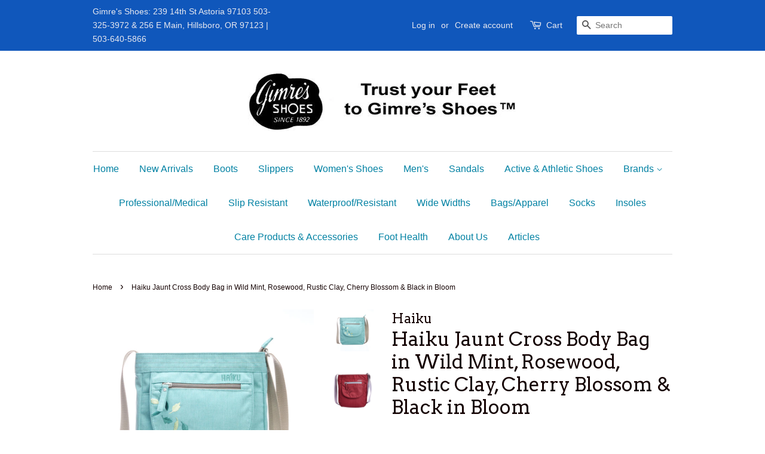

--- FILE ---
content_type: text/html; charset=utf-8
request_url: https://www.gimresshoes.com/products/copy-of-haiku-impulse-crossbody-travel-bag
body_size: 16194
content:
<!doctype html>
<!--[if lt IE 7]><html class="no-js lt-ie9 lt-ie8 lt-ie7" lang="en"> <![endif]-->
<!--[if IE 7]><html class="no-js lt-ie9 lt-ie8" lang="en"> <![endif]-->
<!--[if IE 8]><html class="no-js lt-ie9" lang="en"> <![endif]-->
<!--[if IE 9 ]><html class="ie9 no-js"> <![endif]-->
<!--[if (gt IE 9)|!(IE)]><!--> <html class="no-js"> <!--<![endif]-->
<head>

  <!-- Basic page needs ================================================== -->
  <meta charset="utf-8">
  <meta http-equiv="X-UA-Compatible" content="IE=edge,chrome=1">

  

  <!-- Title and description ================================================== -->
  <title>
  Haiku Jaunt Cross Body Bag in Wild Mint, Rosewood, Rustic Clay, Cherry &ndash; Gimres Shoes
  </title>

  
  <meta name="description" content="The Jaunt is Haiku&#39;s all-time bestselling bag, and for good reason. Built with travel in mind, it carries everything you need for a day of sightseeing and closes securely with a toggle-locking zipper. The roomy main compartment gladly carries your wallet, camera and snacks.Two exterior zip pockets keep your phone, char">
  

  <!-- Social meta ================================================== -->
  

  <meta property="og:type" content="product">
  <meta property="og:title" content="Haiku Jaunt Cross Body Bag in Wild Mint, Rosewood, Rustic Clay, Cherry Blossom &amp; Black in Bloom">
  <meta property="og:url" content="https://www.gimresshoes.com/products/copy-of-haiku-impulse-crossbody-travel-bag">
  
  <meta property="og:image" content="http://www.gimresshoes.com/cdn/shop/files/HK048-RCL_Front_800x_175a4128-aeac-4a14-82b2-d4a397e3aa5e_grande.jpg?v=1755977288">
  <meta property="og:image:secure_url" content="https://www.gimresshoes.com/cdn/shop/files/HK048-RCL_Front_800x_175a4128-aeac-4a14-82b2-d4a397e3aa5e_grande.jpg?v=1755977288">
  
  <meta property="og:image" content="http://www.gimresshoes.com/cdn/shop/files/Jaunt-Rosewood-Front_6630d20a-9f9b-425a-891a-a2ffd9218f55_800x_1_grande.png?v=1755977288">
  <meta property="og:image:secure_url" content="https://www.gimresshoes.com/cdn/shop/files/Jaunt-Rosewood-Front_6630d20a-9f9b-425a-891a-a2ffd9218f55_800x_1_grande.png?v=1755977288">
  
  <meta property="og:image" content="http://www.gimresshoes.com/cdn/shop/files/HK048_Jaunt_WIld_Mint_032_800x_1_grande.jpg?v=1755976914">
  <meta property="og:image:secure_url" content="https://www.gimresshoes.com/cdn/shop/files/HK048_Jaunt_WIld_Mint_032_800x_1_grande.jpg?v=1755976914">
  
  <meta property="og:price:amount" content="70.00">
  <meta property="og:price:currency" content="USD">



  <meta property="og:description" content="The Jaunt is Haiku&#39;s all-time bestselling bag, and for good reason. Built with travel in mind, it carries everything you need for a day of sightseeing and closes securely with a toggle-locking zipper. The roomy main compartment gladly carries your wallet, camera and snacks.Two exterior zip pockets keep your phone, char">


<meta property="og:site_name" content="Gimres Shoes">


  <meta name="twitter:card" content="summary">



  <meta name="twitter:title" content="Haiku Jaunt Cross Body Bag in Wild Mint, Rosewood, Rustic Clay, Cherry Blossom &amp; Black in Bloom">
  <meta name="twitter:description" content="The Jaunt is Haiku&#39;s all-time bestselling bag, and for good reason. Built with travel in mind, it carries everything you need for a day of sightseeing and closes securely with a toggle-locking zipper.">



  <!-- Helpers ================================================== -->
  <link rel="canonical" href="https://www.gimresshoes.com/products/copy-of-haiku-impulse-crossbody-travel-bag">
  <meta name="viewport" content="width=device-width,initial-scale=1">
  <meta name="theme-color" content="#0081a3">

  <!-- CSS ================================================== -->
  <link href="//www.gimresshoes.com/cdn/shop/t/2/assets/timber.scss.css?v=113257452711927809401696097528" rel="stylesheet" type="text/css" media="all" />
  <link href="//www.gimresshoes.com/cdn/shop/t/2/assets/theme.scss.css?v=152913120363978396921696097528" rel="stylesheet" type="text/css" media="all" />

  

  
    
    
    <link href="//fonts.googleapis.com/css?family=Arvo:400" rel="stylesheet" type="text/css" media="all" />
  



  
  <script>
    window.theme = window.theme || {};
    
    var theme = {
      strings: {
        zoomClose: "Close (Esc)",
        zoomPrev: "Previous (Left arrow key)",
        zoomNext: "Next (Right arrow key)"
      },
      settings: {
        // Adding some settings to allow the editor to update correctly when they are changed
        themeBgImage: false,
        customBgImage: '',
        enableWideLayout: false,
        typeAccentTransform: false,
        typeAccentSpacing: false,
        baseFontSize: '16px',
        headerBaseFontSize: '32px',
        accentFontSize: '16px'
      },
      moneyFormat: "${{amount}}"
    }
  </script>

  <!-- Header hook for plugins ================================================== -->
  <script>window.performance && window.performance.mark && window.performance.mark('shopify.content_for_header.start');</script><meta id="shopify-digital-wallet" name="shopify-digital-wallet" content="/16090245/digital_wallets/dialog">
<meta name="shopify-checkout-api-token" content="9a23d8a3d82dea42f5763e789abfe9ee">
<meta id="in-context-paypal-metadata" data-shop-id="16090245" data-venmo-supported="true" data-environment="production" data-locale="en_US" data-paypal-v4="true" data-currency="USD">
<link rel="alternate" type="application/json+oembed" href="https://www.gimresshoes.com/products/copy-of-haiku-impulse-crossbody-travel-bag.oembed">
<script async="async" src="/checkouts/internal/preloads.js?locale=en-US"></script>
<script id="shopify-features" type="application/json">{"accessToken":"9a23d8a3d82dea42f5763e789abfe9ee","betas":["rich-media-storefront-analytics"],"domain":"www.gimresshoes.com","predictiveSearch":true,"shopId":16090245,"locale":"en"}</script>
<script>var Shopify = Shopify || {};
Shopify.shop = "gimres-shoes.myshopify.com";
Shopify.locale = "en";
Shopify.currency = {"active":"USD","rate":"1.0"};
Shopify.country = "US";
Shopify.theme = {"name":"minimal","id":133347395,"schema_name":"Minimal","schema_version":"1.0","theme_store_id":380,"role":"main"};
Shopify.theme.handle = "null";
Shopify.theme.style = {"id":null,"handle":null};
Shopify.cdnHost = "www.gimresshoes.com/cdn";
Shopify.routes = Shopify.routes || {};
Shopify.routes.root = "/";</script>
<script type="module">!function(o){(o.Shopify=o.Shopify||{}).modules=!0}(window);</script>
<script>!function(o){function n(){var o=[];function n(){o.push(Array.prototype.slice.apply(arguments))}return n.q=o,n}var t=o.Shopify=o.Shopify||{};t.loadFeatures=n(),t.autoloadFeatures=n()}(window);</script>
<script id="shop-js-analytics" type="application/json">{"pageType":"product"}</script>
<script defer="defer" async type="module" src="//www.gimresshoes.com/cdn/shopifycloud/shop-js/modules/v2/client.init-shop-cart-sync_BdyHc3Nr.en.esm.js"></script>
<script defer="defer" async type="module" src="//www.gimresshoes.com/cdn/shopifycloud/shop-js/modules/v2/chunk.common_Daul8nwZ.esm.js"></script>
<script type="module">
  await import("//www.gimresshoes.com/cdn/shopifycloud/shop-js/modules/v2/client.init-shop-cart-sync_BdyHc3Nr.en.esm.js");
await import("//www.gimresshoes.com/cdn/shopifycloud/shop-js/modules/v2/chunk.common_Daul8nwZ.esm.js");

  window.Shopify.SignInWithShop?.initShopCartSync?.({"fedCMEnabled":true,"windoidEnabled":true});

</script>
<script id="__st">var __st={"a":16090245,"offset":-28800,"reqid":"b5b3d8d0-90ee-4e49-9c16-0c725acaa166-1768961573","pageurl":"www.gimresshoes.com\/products\/copy-of-haiku-impulse-crossbody-travel-bag","u":"b8e35c0ab293","p":"product","rtyp":"product","rid":1439528550452};</script>
<script>window.ShopifyPaypalV4VisibilityTracking = true;</script>
<script id="captcha-bootstrap">!function(){'use strict';const t='contact',e='account',n='new_comment',o=[[t,t],['blogs',n],['comments',n],[t,'customer']],c=[[e,'customer_login'],[e,'guest_login'],[e,'recover_customer_password'],[e,'create_customer']],r=t=>t.map((([t,e])=>`form[action*='/${t}']:not([data-nocaptcha='true']) input[name='form_type'][value='${e}']`)).join(','),a=t=>()=>t?[...document.querySelectorAll(t)].map((t=>t.form)):[];function s(){const t=[...o],e=r(t);return a(e)}const i='password',u='form_key',d=['recaptcha-v3-token','g-recaptcha-response','h-captcha-response',i],f=()=>{try{return window.sessionStorage}catch{return}},m='__shopify_v',_=t=>t.elements[u];function p(t,e,n=!1){try{const o=window.sessionStorage,c=JSON.parse(o.getItem(e)),{data:r}=function(t){const{data:e,action:n}=t;return t[m]||n?{data:e,action:n}:{data:t,action:n}}(c);for(const[e,n]of Object.entries(r))t.elements[e]&&(t.elements[e].value=n);n&&o.removeItem(e)}catch(o){console.error('form repopulation failed',{error:o})}}const l='form_type',E='cptcha';function T(t){t.dataset[E]=!0}const w=window,h=w.document,L='Shopify',v='ce_forms',y='captcha';let A=!1;((t,e)=>{const n=(g='f06e6c50-85a8-45c8-87d0-21a2b65856fe',I='https://cdn.shopify.com/shopifycloud/storefront-forms-hcaptcha/ce_storefront_forms_captcha_hcaptcha.v1.5.2.iife.js',D={infoText:'Protected by hCaptcha',privacyText:'Privacy',termsText:'Terms'},(t,e,n)=>{const o=w[L][v],c=o.bindForm;if(c)return c(t,g,e,D).then(n);var r;o.q.push([[t,g,e,D],n]),r=I,A||(h.body.append(Object.assign(h.createElement('script'),{id:'captcha-provider',async:!0,src:r})),A=!0)});var g,I,D;w[L]=w[L]||{},w[L][v]=w[L][v]||{},w[L][v].q=[],w[L][y]=w[L][y]||{},w[L][y].protect=function(t,e){n(t,void 0,e),T(t)},Object.freeze(w[L][y]),function(t,e,n,w,h,L){const[v,y,A,g]=function(t,e,n){const i=e?o:[],u=t?c:[],d=[...i,...u],f=r(d),m=r(i),_=r(d.filter((([t,e])=>n.includes(e))));return[a(f),a(m),a(_),s()]}(w,h,L),I=t=>{const e=t.target;return e instanceof HTMLFormElement?e:e&&e.form},D=t=>v().includes(t);t.addEventListener('submit',(t=>{const e=I(t);if(!e)return;const n=D(e)&&!e.dataset.hcaptchaBound&&!e.dataset.recaptchaBound,o=_(e),c=g().includes(e)&&(!o||!o.value);(n||c)&&t.preventDefault(),c&&!n&&(function(t){try{if(!f())return;!function(t){const e=f();if(!e)return;const n=_(t);if(!n)return;const o=n.value;o&&e.removeItem(o)}(t);const e=Array.from(Array(32),(()=>Math.random().toString(36)[2])).join('');!function(t,e){_(t)||t.append(Object.assign(document.createElement('input'),{type:'hidden',name:u})),t.elements[u].value=e}(t,e),function(t,e){const n=f();if(!n)return;const o=[...t.querySelectorAll(`input[type='${i}']`)].map((({name:t})=>t)),c=[...d,...o],r={};for(const[a,s]of new FormData(t).entries())c.includes(a)||(r[a]=s);n.setItem(e,JSON.stringify({[m]:1,action:t.action,data:r}))}(t,e)}catch(e){console.error('failed to persist form',e)}}(e),e.submit())}));const S=(t,e)=>{t&&!t.dataset[E]&&(n(t,e.some((e=>e===t))),T(t))};for(const o of['focusin','change'])t.addEventListener(o,(t=>{const e=I(t);D(e)&&S(e,y())}));const B=e.get('form_key'),M=e.get(l),P=B&&M;t.addEventListener('DOMContentLoaded',(()=>{const t=y();if(P)for(const e of t)e.elements[l].value===M&&p(e,B);[...new Set([...A(),...v().filter((t=>'true'===t.dataset.shopifyCaptcha))])].forEach((e=>S(e,t)))}))}(h,new URLSearchParams(w.location.search),n,t,e,['guest_login'])})(!0,!0)}();</script>
<script integrity="sha256-4kQ18oKyAcykRKYeNunJcIwy7WH5gtpwJnB7kiuLZ1E=" data-source-attribution="shopify.loadfeatures" defer="defer" src="//www.gimresshoes.com/cdn/shopifycloud/storefront/assets/storefront/load_feature-a0a9edcb.js" crossorigin="anonymous"></script>
<script data-source-attribution="shopify.dynamic_checkout.dynamic.init">var Shopify=Shopify||{};Shopify.PaymentButton=Shopify.PaymentButton||{isStorefrontPortableWallets:!0,init:function(){window.Shopify.PaymentButton.init=function(){};var t=document.createElement("script");t.src="https://www.gimresshoes.com/cdn/shopifycloud/portable-wallets/latest/portable-wallets.en.js",t.type="module",document.head.appendChild(t)}};
</script>
<script data-source-attribution="shopify.dynamic_checkout.buyer_consent">
  function portableWalletsHideBuyerConsent(e){var t=document.getElementById("shopify-buyer-consent"),n=document.getElementById("shopify-subscription-policy-button");t&&n&&(t.classList.add("hidden"),t.setAttribute("aria-hidden","true"),n.removeEventListener("click",e))}function portableWalletsShowBuyerConsent(e){var t=document.getElementById("shopify-buyer-consent"),n=document.getElementById("shopify-subscription-policy-button");t&&n&&(t.classList.remove("hidden"),t.removeAttribute("aria-hidden"),n.addEventListener("click",e))}window.Shopify?.PaymentButton&&(window.Shopify.PaymentButton.hideBuyerConsent=portableWalletsHideBuyerConsent,window.Shopify.PaymentButton.showBuyerConsent=portableWalletsShowBuyerConsent);
</script>
<script data-source-attribution="shopify.dynamic_checkout.cart.bootstrap">document.addEventListener("DOMContentLoaded",(function(){function t(){return document.querySelector("shopify-accelerated-checkout-cart, shopify-accelerated-checkout")}if(t())Shopify.PaymentButton.init();else{new MutationObserver((function(e,n){t()&&(Shopify.PaymentButton.init(),n.disconnect())})).observe(document.body,{childList:!0,subtree:!0})}}));
</script>
<link id="shopify-accelerated-checkout-styles" rel="stylesheet" media="screen" href="https://www.gimresshoes.com/cdn/shopifycloud/portable-wallets/latest/accelerated-checkout-backwards-compat.css" crossorigin="anonymous">
<style id="shopify-accelerated-checkout-cart">
        #shopify-buyer-consent {
  margin-top: 1em;
  display: inline-block;
  width: 100%;
}

#shopify-buyer-consent.hidden {
  display: none;
}

#shopify-subscription-policy-button {
  background: none;
  border: none;
  padding: 0;
  text-decoration: underline;
  font-size: inherit;
  cursor: pointer;
}

#shopify-subscription-policy-button::before {
  box-shadow: none;
}

      </style>

<script>window.performance && window.performance.mark && window.performance.mark('shopify.content_for_header.end');</script>

  

<!--[if lt IE 9]>
<script src="//cdnjs.cloudflare.com/ajax/libs/html5shiv/3.7.2/html5shiv.min.js" type="text/javascript"></script>
<link href="//www.gimresshoes.com/cdn/shop/t/2/assets/respond-proxy.html" id="respond-proxy" rel="respond-proxy" />
<link href="//www.gimresshoes.com/search?q=9d03470e263136c327107e9ce85b871d" id="respond-redirect" rel="respond-redirect" />
<script src="//www.gimresshoes.com/search?q=9d03470e263136c327107e9ce85b871d" type="text/javascript"></script>
<![endif]-->


  <script src="//ajax.googleapis.com/ajax/libs/jquery/2.2.3/jquery.min.js" type="text/javascript"></script>

  
  

<link href="https://monorail-edge.shopifysvc.com" rel="dns-prefetch">
<script>(function(){if ("sendBeacon" in navigator && "performance" in window) {try {var session_token_from_headers = performance.getEntriesByType('navigation')[0].serverTiming.find(x => x.name == '_s').description;} catch {var session_token_from_headers = undefined;}var session_cookie_matches = document.cookie.match(/_shopify_s=([^;]*)/);var session_token_from_cookie = session_cookie_matches && session_cookie_matches.length === 2 ? session_cookie_matches[1] : "";var session_token = session_token_from_headers || session_token_from_cookie || "";function handle_abandonment_event(e) {var entries = performance.getEntries().filter(function(entry) {return /monorail-edge.shopifysvc.com/.test(entry.name);});if (!window.abandonment_tracked && entries.length === 0) {window.abandonment_tracked = true;var currentMs = Date.now();var navigation_start = performance.timing.navigationStart;var payload = {shop_id: 16090245,url: window.location.href,navigation_start,duration: currentMs - navigation_start,session_token,page_type: "product"};window.navigator.sendBeacon("https://monorail-edge.shopifysvc.com/v1/produce", JSON.stringify({schema_id: "online_store_buyer_site_abandonment/1.1",payload: payload,metadata: {event_created_at_ms: currentMs,event_sent_at_ms: currentMs}}));}}window.addEventListener('pagehide', handle_abandonment_event);}}());</script>
<script id="web-pixels-manager-setup">(function e(e,d,r,n,o){if(void 0===o&&(o={}),!Boolean(null===(a=null===(i=window.Shopify)||void 0===i?void 0:i.analytics)||void 0===a?void 0:a.replayQueue)){var i,a;window.Shopify=window.Shopify||{};var t=window.Shopify;t.analytics=t.analytics||{};var s=t.analytics;s.replayQueue=[],s.publish=function(e,d,r){return s.replayQueue.push([e,d,r]),!0};try{self.performance.mark("wpm:start")}catch(e){}var l=function(){var e={modern:/Edge?\/(1{2}[4-9]|1[2-9]\d|[2-9]\d{2}|\d{4,})\.\d+(\.\d+|)|Firefox\/(1{2}[4-9]|1[2-9]\d|[2-9]\d{2}|\d{4,})\.\d+(\.\d+|)|Chrom(ium|e)\/(9{2}|\d{3,})\.\d+(\.\d+|)|(Maci|X1{2}).+ Version\/(15\.\d+|(1[6-9]|[2-9]\d|\d{3,})\.\d+)([,.]\d+|)( \(\w+\)|)( Mobile\/\w+|) Safari\/|Chrome.+OPR\/(9{2}|\d{3,})\.\d+\.\d+|(CPU[ +]OS|iPhone[ +]OS|CPU[ +]iPhone|CPU IPhone OS|CPU iPad OS)[ +]+(15[._]\d+|(1[6-9]|[2-9]\d|\d{3,})[._]\d+)([._]\d+|)|Android:?[ /-](13[3-9]|1[4-9]\d|[2-9]\d{2}|\d{4,})(\.\d+|)(\.\d+|)|Android.+Firefox\/(13[5-9]|1[4-9]\d|[2-9]\d{2}|\d{4,})\.\d+(\.\d+|)|Android.+Chrom(ium|e)\/(13[3-9]|1[4-9]\d|[2-9]\d{2}|\d{4,})\.\d+(\.\d+|)|SamsungBrowser\/([2-9]\d|\d{3,})\.\d+/,legacy:/Edge?\/(1[6-9]|[2-9]\d|\d{3,})\.\d+(\.\d+|)|Firefox\/(5[4-9]|[6-9]\d|\d{3,})\.\d+(\.\d+|)|Chrom(ium|e)\/(5[1-9]|[6-9]\d|\d{3,})\.\d+(\.\d+|)([\d.]+$|.*Safari\/(?![\d.]+ Edge\/[\d.]+$))|(Maci|X1{2}).+ Version\/(10\.\d+|(1[1-9]|[2-9]\d|\d{3,})\.\d+)([,.]\d+|)( \(\w+\)|)( Mobile\/\w+|) Safari\/|Chrome.+OPR\/(3[89]|[4-9]\d|\d{3,})\.\d+\.\d+|(CPU[ +]OS|iPhone[ +]OS|CPU[ +]iPhone|CPU IPhone OS|CPU iPad OS)[ +]+(10[._]\d+|(1[1-9]|[2-9]\d|\d{3,})[._]\d+)([._]\d+|)|Android:?[ /-](13[3-9]|1[4-9]\d|[2-9]\d{2}|\d{4,})(\.\d+|)(\.\d+|)|Mobile Safari.+OPR\/([89]\d|\d{3,})\.\d+\.\d+|Android.+Firefox\/(13[5-9]|1[4-9]\d|[2-9]\d{2}|\d{4,})\.\d+(\.\d+|)|Android.+Chrom(ium|e)\/(13[3-9]|1[4-9]\d|[2-9]\d{2}|\d{4,})\.\d+(\.\d+|)|Android.+(UC? ?Browser|UCWEB|U3)[ /]?(15\.([5-9]|\d{2,})|(1[6-9]|[2-9]\d|\d{3,})\.\d+)\.\d+|SamsungBrowser\/(5\.\d+|([6-9]|\d{2,})\.\d+)|Android.+MQ{2}Browser\/(14(\.(9|\d{2,})|)|(1[5-9]|[2-9]\d|\d{3,})(\.\d+|))(\.\d+|)|K[Aa][Ii]OS\/(3\.\d+|([4-9]|\d{2,})\.\d+)(\.\d+|)/},d=e.modern,r=e.legacy,n=navigator.userAgent;return n.match(d)?"modern":n.match(r)?"legacy":"unknown"}(),u="modern"===l?"modern":"legacy",c=(null!=n?n:{modern:"",legacy:""})[u],f=function(e){return[e.baseUrl,"/wpm","/b",e.hashVersion,"modern"===e.buildTarget?"m":"l",".js"].join("")}({baseUrl:d,hashVersion:r,buildTarget:u}),m=function(e){var d=e.version,r=e.bundleTarget,n=e.surface,o=e.pageUrl,i=e.monorailEndpoint;return{emit:function(e){var a=e.status,t=e.errorMsg,s=(new Date).getTime(),l=JSON.stringify({metadata:{event_sent_at_ms:s},events:[{schema_id:"web_pixels_manager_load/3.1",payload:{version:d,bundle_target:r,page_url:o,status:a,surface:n,error_msg:t},metadata:{event_created_at_ms:s}}]});if(!i)return console&&console.warn&&console.warn("[Web Pixels Manager] No Monorail endpoint provided, skipping logging."),!1;try{return self.navigator.sendBeacon.bind(self.navigator)(i,l)}catch(e){}var u=new XMLHttpRequest;try{return u.open("POST",i,!0),u.setRequestHeader("Content-Type","text/plain"),u.send(l),!0}catch(e){return console&&console.warn&&console.warn("[Web Pixels Manager] Got an unhandled error while logging to Monorail."),!1}}}}({version:r,bundleTarget:l,surface:e.surface,pageUrl:self.location.href,monorailEndpoint:e.monorailEndpoint});try{o.browserTarget=l,function(e){var d=e.src,r=e.async,n=void 0===r||r,o=e.onload,i=e.onerror,a=e.sri,t=e.scriptDataAttributes,s=void 0===t?{}:t,l=document.createElement("script"),u=document.querySelector("head"),c=document.querySelector("body");if(l.async=n,l.src=d,a&&(l.integrity=a,l.crossOrigin="anonymous"),s)for(var f in s)if(Object.prototype.hasOwnProperty.call(s,f))try{l.dataset[f]=s[f]}catch(e){}if(o&&l.addEventListener("load",o),i&&l.addEventListener("error",i),u)u.appendChild(l);else{if(!c)throw new Error("Did not find a head or body element to append the script");c.appendChild(l)}}({src:f,async:!0,onload:function(){if(!function(){var e,d;return Boolean(null===(d=null===(e=window.Shopify)||void 0===e?void 0:e.analytics)||void 0===d?void 0:d.initialized)}()){var d=window.webPixelsManager.init(e)||void 0;if(d){var r=window.Shopify.analytics;r.replayQueue.forEach((function(e){var r=e[0],n=e[1],o=e[2];d.publishCustomEvent(r,n,o)})),r.replayQueue=[],r.publish=d.publishCustomEvent,r.visitor=d.visitor,r.initialized=!0}}},onerror:function(){return m.emit({status:"failed",errorMsg:"".concat(f," has failed to load")})},sri:function(e){var d=/^sha384-[A-Za-z0-9+/=]+$/;return"string"==typeof e&&d.test(e)}(c)?c:"",scriptDataAttributes:o}),m.emit({status:"loading"})}catch(e){m.emit({status:"failed",errorMsg:(null==e?void 0:e.message)||"Unknown error"})}}})({shopId: 16090245,storefrontBaseUrl: "https://www.gimresshoes.com",extensionsBaseUrl: "https://extensions.shopifycdn.com/cdn/shopifycloud/web-pixels-manager",monorailEndpoint: "https://monorail-edge.shopifysvc.com/unstable/produce_batch",surface: "storefront-renderer",enabledBetaFlags: ["2dca8a86"],webPixelsConfigList: [{"id":"68288666","eventPayloadVersion":"v1","runtimeContext":"LAX","scriptVersion":"1","type":"CUSTOM","privacyPurposes":["MARKETING"],"name":"Meta pixel (migrated)"},{"id":"95256730","eventPayloadVersion":"v1","runtimeContext":"LAX","scriptVersion":"1","type":"CUSTOM","privacyPurposes":["ANALYTICS"],"name":"Google Analytics tag (migrated)"},{"id":"shopify-app-pixel","configuration":"{}","eventPayloadVersion":"v1","runtimeContext":"STRICT","scriptVersion":"0450","apiClientId":"shopify-pixel","type":"APP","privacyPurposes":["ANALYTICS","MARKETING"]},{"id":"shopify-custom-pixel","eventPayloadVersion":"v1","runtimeContext":"LAX","scriptVersion":"0450","apiClientId":"shopify-pixel","type":"CUSTOM","privacyPurposes":["ANALYTICS","MARKETING"]}],isMerchantRequest: false,initData: {"shop":{"name":"Gimres Shoes","paymentSettings":{"currencyCode":"USD"},"myshopifyDomain":"gimres-shoes.myshopify.com","countryCode":"US","storefrontUrl":"https:\/\/www.gimresshoes.com"},"customer":null,"cart":null,"checkout":null,"productVariants":[{"price":{"amount":70.0,"currencyCode":"USD"},"product":{"title":"Haiku Jaunt Cross Body Bag in Wild Mint, Rosewood, Rustic Clay, Cherry Blossom \u0026 Black in Bloom","vendor":"Haiku","id":"1439528550452","untranslatedTitle":"Haiku Jaunt Cross Body Bag in Wild Mint, Rosewood, Rustic Clay, Cherry Blossom \u0026 Black in Bloom","url":"\/products\/copy-of-haiku-impulse-crossbody-travel-bag","type":"bag"},"id":"13068025692212","image":{"src":"\/\/www.gimresshoes.com\/cdn\/shop\/files\/HK048_Jaunt_WIld_Mint_032_800x_1.jpg?v=1755976914"},"sku":"","title":"Default Title","untranslatedTitle":"Default Title"}],"purchasingCompany":null},},"https://www.gimresshoes.com/cdn","fcfee988w5aeb613cpc8e4bc33m6693e112",{"modern":"","legacy":""},{"shopId":"16090245","storefrontBaseUrl":"https:\/\/www.gimresshoes.com","extensionBaseUrl":"https:\/\/extensions.shopifycdn.com\/cdn\/shopifycloud\/web-pixels-manager","surface":"storefront-renderer","enabledBetaFlags":"[\"2dca8a86\"]","isMerchantRequest":"false","hashVersion":"fcfee988w5aeb613cpc8e4bc33m6693e112","publish":"custom","events":"[[\"page_viewed\",{}],[\"product_viewed\",{\"productVariant\":{\"price\":{\"amount\":70.0,\"currencyCode\":\"USD\"},\"product\":{\"title\":\"Haiku Jaunt Cross Body Bag in Wild Mint, Rosewood, Rustic Clay, Cherry Blossom \u0026 Black in Bloom\",\"vendor\":\"Haiku\",\"id\":\"1439528550452\",\"untranslatedTitle\":\"Haiku Jaunt Cross Body Bag in Wild Mint, Rosewood, Rustic Clay, Cherry Blossom \u0026 Black in Bloom\",\"url\":\"\/products\/copy-of-haiku-impulse-crossbody-travel-bag\",\"type\":\"bag\"},\"id\":\"13068025692212\",\"image\":{\"src\":\"\/\/www.gimresshoes.com\/cdn\/shop\/files\/HK048_Jaunt_WIld_Mint_032_800x_1.jpg?v=1755976914\"},\"sku\":\"\",\"title\":\"Default Title\",\"untranslatedTitle\":\"Default Title\"}}]]"});</script><script>
  window.ShopifyAnalytics = window.ShopifyAnalytics || {};
  window.ShopifyAnalytics.meta = window.ShopifyAnalytics.meta || {};
  window.ShopifyAnalytics.meta.currency = 'USD';
  var meta = {"product":{"id":1439528550452,"gid":"gid:\/\/shopify\/Product\/1439528550452","vendor":"Haiku","type":"bag","handle":"copy-of-haiku-impulse-crossbody-travel-bag","variants":[{"id":13068025692212,"price":7000,"name":"Haiku Jaunt Cross Body Bag in Wild Mint, Rosewood, Rustic Clay, Cherry Blossom \u0026 Black in Bloom","public_title":null,"sku":""}],"remote":false},"page":{"pageType":"product","resourceType":"product","resourceId":1439528550452,"requestId":"b5b3d8d0-90ee-4e49-9c16-0c725acaa166-1768961573"}};
  for (var attr in meta) {
    window.ShopifyAnalytics.meta[attr] = meta[attr];
  }
</script>
<script class="analytics">
  (function () {
    var customDocumentWrite = function(content) {
      var jquery = null;

      if (window.jQuery) {
        jquery = window.jQuery;
      } else if (window.Checkout && window.Checkout.$) {
        jquery = window.Checkout.$;
      }

      if (jquery) {
        jquery('body').append(content);
      }
    };

    var hasLoggedConversion = function(token) {
      if (token) {
        return document.cookie.indexOf('loggedConversion=' + token) !== -1;
      }
      return false;
    }

    var setCookieIfConversion = function(token) {
      if (token) {
        var twoMonthsFromNow = new Date(Date.now());
        twoMonthsFromNow.setMonth(twoMonthsFromNow.getMonth() + 2);

        document.cookie = 'loggedConversion=' + token + '; expires=' + twoMonthsFromNow;
      }
    }

    var trekkie = window.ShopifyAnalytics.lib = window.trekkie = window.trekkie || [];
    if (trekkie.integrations) {
      return;
    }
    trekkie.methods = [
      'identify',
      'page',
      'ready',
      'track',
      'trackForm',
      'trackLink'
    ];
    trekkie.factory = function(method) {
      return function() {
        var args = Array.prototype.slice.call(arguments);
        args.unshift(method);
        trekkie.push(args);
        return trekkie;
      };
    };
    for (var i = 0; i < trekkie.methods.length; i++) {
      var key = trekkie.methods[i];
      trekkie[key] = trekkie.factory(key);
    }
    trekkie.load = function(config) {
      trekkie.config = config || {};
      trekkie.config.initialDocumentCookie = document.cookie;
      var first = document.getElementsByTagName('script')[0];
      var script = document.createElement('script');
      script.type = 'text/javascript';
      script.onerror = function(e) {
        var scriptFallback = document.createElement('script');
        scriptFallback.type = 'text/javascript';
        scriptFallback.onerror = function(error) {
                var Monorail = {
      produce: function produce(monorailDomain, schemaId, payload) {
        var currentMs = new Date().getTime();
        var event = {
          schema_id: schemaId,
          payload: payload,
          metadata: {
            event_created_at_ms: currentMs,
            event_sent_at_ms: currentMs
          }
        };
        return Monorail.sendRequest("https://" + monorailDomain + "/v1/produce", JSON.stringify(event));
      },
      sendRequest: function sendRequest(endpointUrl, payload) {
        // Try the sendBeacon API
        if (window && window.navigator && typeof window.navigator.sendBeacon === 'function' && typeof window.Blob === 'function' && !Monorail.isIos12()) {
          var blobData = new window.Blob([payload], {
            type: 'text/plain'
          });

          if (window.navigator.sendBeacon(endpointUrl, blobData)) {
            return true;
          } // sendBeacon was not successful

        } // XHR beacon

        var xhr = new XMLHttpRequest();

        try {
          xhr.open('POST', endpointUrl);
          xhr.setRequestHeader('Content-Type', 'text/plain');
          xhr.send(payload);
        } catch (e) {
          console.log(e);
        }

        return false;
      },
      isIos12: function isIos12() {
        return window.navigator.userAgent.lastIndexOf('iPhone; CPU iPhone OS 12_') !== -1 || window.navigator.userAgent.lastIndexOf('iPad; CPU OS 12_') !== -1;
      }
    };
    Monorail.produce('monorail-edge.shopifysvc.com',
      'trekkie_storefront_load_errors/1.1',
      {shop_id: 16090245,
      theme_id: 133347395,
      app_name: "storefront",
      context_url: window.location.href,
      source_url: "//www.gimresshoes.com/cdn/s/trekkie.storefront.cd680fe47e6c39ca5d5df5f0a32d569bc48c0f27.min.js"});

        };
        scriptFallback.async = true;
        scriptFallback.src = '//www.gimresshoes.com/cdn/s/trekkie.storefront.cd680fe47e6c39ca5d5df5f0a32d569bc48c0f27.min.js';
        first.parentNode.insertBefore(scriptFallback, first);
      };
      script.async = true;
      script.src = '//www.gimresshoes.com/cdn/s/trekkie.storefront.cd680fe47e6c39ca5d5df5f0a32d569bc48c0f27.min.js';
      first.parentNode.insertBefore(script, first);
    };
    trekkie.load(
      {"Trekkie":{"appName":"storefront","development":false,"defaultAttributes":{"shopId":16090245,"isMerchantRequest":null,"themeId":133347395,"themeCityHash":"8083852532714287219","contentLanguage":"en","currency":"USD","eventMetadataId":"22a5bf6e-9f58-4e08-80c0-b989a86a65a0"},"isServerSideCookieWritingEnabled":true,"monorailRegion":"shop_domain","enabledBetaFlags":["65f19447"]},"Session Attribution":{},"S2S":{"facebookCapiEnabled":false,"source":"trekkie-storefront-renderer","apiClientId":580111}}
    );

    var loaded = false;
    trekkie.ready(function() {
      if (loaded) return;
      loaded = true;

      window.ShopifyAnalytics.lib = window.trekkie;

      var originalDocumentWrite = document.write;
      document.write = customDocumentWrite;
      try { window.ShopifyAnalytics.merchantGoogleAnalytics.call(this); } catch(error) {};
      document.write = originalDocumentWrite;

      window.ShopifyAnalytics.lib.page(null,{"pageType":"product","resourceType":"product","resourceId":1439528550452,"requestId":"b5b3d8d0-90ee-4e49-9c16-0c725acaa166-1768961573","shopifyEmitted":true});

      var match = window.location.pathname.match(/checkouts\/(.+)\/(thank_you|post_purchase)/)
      var token = match? match[1]: undefined;
      if (!hasLoggedConversion(token)) {
        setCookieIfConversion(token);
        window.ShopifyAnalytics.lib.track("Viewed Product",{"currency":"USD","variantId":13068025692212,"productId":1439528550452,"productGid":"gid:\/\/shopify\/Product\/1439528550452","name":"Haiku Jaunt Cross Body Bag in Wild Mint, Rosewood, Rustic Clay, Cherry Blossom \u0026 Black in Bloom","price":"70.00","sku":"","brand":"Haiku","variant":null,"category":"bag","nonInteraction":true,"remote":false},undefined,undefined,{"shopifyEmitted":true});
      window.ShopifyAnalytics.lib.track("monorail:\/\/trekkie_storefront_viewed_product\/1.1",{"currency":"USD","variantId":13068025692212,"productId":1439528550452,"productGid":"gid:\/\/shopify\/Product\/1439528550452","name":"Haiku Jaunt Cross Body Bag in Wild Mint, Rosewood, Rustic Clay, Cherry Blossom \u0026 Black in Bloom","price":"70.00","sku":"","brand":"Haiku","variant":null,"category":"bag","nonInteraction":true,"remote":false,"referer":"https:\/\/www.gimresshoes.com\/products\/copy-of-haiku-impulse-crossbody-travel-bag"});
      }
    });


        var eventsListenerScript = document.createElement('script');
        eventsListenerScript.async = true;
        eventsListenerScript.src = "//www.gimresshoes.com/cdn/shopifycloud/storefront/assets/shop_events_listener-3da45d37.js";
        document.getElementsByTagName('head')[0].appendChild(eventsListenerScript);

})();</script>
  <script>
  if (!window.ga || (window.ga && typeof window.ga !== 'function')) {
    window.ga = function ga() {
      (window.ga.q = window.ga.q || []).push(arguments);
      if (window.Shopify && window.Shopify.analytics && typeof window.Shopify.analytics.publish === 'function') {
        window.Shopify.analytics.publish("ga_stub_called", {}, {sendTo: "google_osp_migration"});
      }
      console.error("Shopify's Google Analytics stub called with:", Array.from(arguments), "\nSee https://help.shopify.com/manual/promoting-marketing/pixels/pixel-migration#google for more information.");
    };
    if (window.Shopify && window.Shopify.analytics && typeof window.Shopify.analytics.publish === 'function') {
      window.Shopify.analytics.publish("ga_stub_initialized", {}, {sendTo: "google_osp_migration"});
    }
  }
</script>
<script
  defer
  src="https://www.gimresshoes.com/cdn/shopifycloud/perf-kit/shopify-perf-kit-3.0.4.min.js"
  data-application="storefront-renderer"
  data-shop-id="16090245"
  data-render-region="gcp-us-central1"
  data-page-type="product"
  data-theme-instance-id="133347395"
  data-theme-name="Minimal"
  data-theme-version="1.0"
  data-monorail-region="shop_domain"
  data-resource-timing-sampling-rate="10"
  data-shs="true"
  data-shs-beacon="true"
  data-shs-export-with-fetch="true"
  data-shs-logs-sample-rate="1"
  data-shs-beacon-endpoint="https://www.gimresshoes.com/api/collect"
></script>
</head>

<body id="haiku-jaunt-cross-body-bag-in-wild-mint-rosewood-rustic-clay-cherry" class="template-product" >

  <div id="shopify-section-header" class="shopify-section"><style>
  .site-header__logo {
    a {
      max-width: 1000px;
    }
  }

  /*================= If logo is above navigation ================== */
  
    .site-nav {
      
        border-top: 1px solid #dddddd;
        border-bottom: 1px solid #dddddd;
      
      margin-top: 30px;
    }
  

  /*============ If logo is on the same line as navigation ============ */
  


  
</style>

<div data-section-id="header" data-section-type="header-section">
  <div class="header-bar">
    <div class="wrapper medium-down--hide">
      <div class="post-large--display-table">

        
          <div class="header-bar__left post-large--display-table-cell">

            

            

            
              <div class="header-bar__module header-bar__message">
                Gimre's Shoes: 239 14th St Astoria  97103 503-325-3972 & 256 E Main, Hillsboro, OR 97123 | 503-640-5866
              </div>
            

          </div>
        

        <div class="header-bar__right post-large--display-table-cell">

          
            <ul class="header-bar__module header-bar__module--list">
              
                <li>
                  <a href="https://shopify.com/16090245/account?locale=en&amp;region_country=US" id="customer_login_link">Log in</a>
                </li>
                <li>or</li>
                <li>
                  <a href="https://shopify.com/16090245/account?locale=en" id="customer_register_link">Create account</a>
                </li>
              
            </ul>
          

          <div class="header-bar__module">
            <span class="header-bar__sep" aria-hidden="true"></span>
            <a href="/cart" class="cart-page-link">
              <span class="icon icon-cart header-bar__cart-icon" aria-hidden="true"></span>
            </a>
          </div>

          <div class="header-bar__module">
            <a href="/cart" class="cart-page-link">
              Cart
              <span class="cart-count header-bar__cart-count hidden-count">0</span>
            </a>
          </div>

          
            
              <div class="header-bar__module header-bar__search">
                


  <form action="/search" method="get" class="header-bar__search-form clearfix" role="search">
    
    <button type="submit" class="btn icon-fallback-text header-bar__search-submit">
      <span class="icon icon-search" aria-hidden="true"></span>
      <span class="fallback-text">Search</span>
    </button>
    <input type="search" name="q" value="" aria-label="Search" class="header-bar__search-input" placeholder="Search">
  </form>


              </div>
            
          

        </div>
      </div>
    </div>
    <div class="wrapper post-large--hide">
      <button type="button" class="mobile-nav-trigger" id="MobileNavTrigger" data-menu-state="close">
        <span class="icon icon-hamburger" aria-hidden="true"></span>
        Menu
      </button>
      <a href="/cart" class="cart-page-link mobile-cart-page-link">
        <span class="icon icon-cart header-bar__cart-icon" aria-hidden="true"></span>
        Cart <span class="cart-count hidden-count">0</span>
      </a>
    </div>
    <ul id="MobileNav" class="mobile-nav post-large--hide">
  
  
  
  <li class="mobile-nav__link" aria-haspopup="true">
    
      <a href="/" class="mobile-nav">
        Home
      </a>
    
  </li>
  
  
  <li class="mobile-nav__link" aria-haspopup="true">
    
      <a href="/collections/fall-2028" class="mobile-nav">
        New Arrivals 
      </a>
    
  </li>
  
  
  <li class="mobile-nav__link" aria-haspopup="true">
    
      <a href="/collections/fall-2019-boots" class="mobile-nav">
        Boots
      </a>
    
  </li>
  
  
  <li class="mobile-nav__link" aria-haspopup="true">
    
      <a href="/collections/slippers-1" class="mobile-nav">
        Slippers
      </a>
    
  </li>
  
  
  <li class="mobile-nav__link" aria-haspopup="true">
    
      <a href="/collections/womens-shoes" class="mobile-nav">
        Women's Shoes
      </a>
    
  </li>
  
  
  <li class="mobile-nav__link" aria-haspopup="true">
    
      <a href="/collections/mens-shoes" class="mobile-nav">
        Men's
      </a>
    
  </li>
  
  
  <li class="mobile-nav__link" aria-haspopup="true">
    
      <a href="/collections/womens-sandals" class="mobile-nav">
        Sandals
      </a>
    
  </li>
  
  
  <li class="mobile-nav__link" aria-haspopup="true">
    
      <a href="/collections/active-athletic-walking-running-shoes" class="mobile-nav">
        Active & Athletic Shoes
      </a>
    
  </li>
  
  
  <li class="mobile-nav__link" aria-haspopup="true">
    
      <a href="/pages/brands" class="mobile-nav__sublist-trigger">
        Brands
        <span class="icon-fallback-text mobile-nav__sublist-expand">
  <span class="icon icon-plus" aria-hidden="true"></span>
  <span class="fallback-text">+</span>
</span>
<span class="icon-fallback-text mobile-nav__sublist-contract">
  <span class="icon icon-minus" aria-hidden="true"></span>
  <span class="fallback-text">-</span>
</span>

      </a>
      <ul class="mobile-nav__sublist">  
        
          <li class="mobile-nav__sublist-link">
            <a href="/collections/aetrex">Aetrex</a>
          </li>
        
          <li class="mobile-nav__sublist-link">
            <a href="/collections/alegria">Alegria</a>
          </li>
        
          <li class="mobile-nav__sublist-link">
            <a href="/collections/bearpaw">Bearpaw</a>
          </li>
        
          <li class="mobile-nav__sublist-link">
            <a href="/collections/bionica">Bionica</a>
          </li>
        
          <li class="mobile-nav__sublist-link">
            <a href="/collections/birkenstock-1">Birkenstock</a>
          </li>
        
          <li class="mobile-nav__sublist-link">
            <a href="/collections/blundstone">Blundstone</a>
          </li>
        
          <li class="mobile-nav__sublist-link">
            <a href="/collections/bogs">Bogs</a>
          </li>
        
          <li class="mobile-nav__sublist-link">
            <a href="/collections/born-1">Born</a>
          </li>
        
          <li class="mobile-nav__sublist-link">
            <a href="/collections/brooks">Brooks</a>
          </li>
        
          <li class="mobile-nav__sublist-link">
            <a href="/collections/chaco">Chaco</a>
          </li>
        
          <li class="mobile-nav__sublist-link">
            <a href="/collections/clarks">Clarks</a>
          </li>
        
          <li class="mobile-nav__sublist-link">
            <a href="/collections/comfortiva">Comfortiva</a>
          </li>
        
          <li class="mobile-nav__sublist-link">
            <a href="/collections/dansko-1">Dansko</a>
          </li>
        
          <li class="mobile-nav__sublist-link">
            <a href="/collections/haflinger">Haflinger</a>
          </li>
        
          <li class="mobile-nav__sublist-link">
            <a href="/collections/haiku-1">Haiku</a>
          </li>
        
          <li class="mobile-nav__sublist-link">
            <a href="/collections/halso">Halsa</a>
          </li>
        
          <li class="mobile-nav__sublist-link">
            <a href="/collections/hoka">Hoka</a>
          </li>
        
          <li class="mobile-nav__sublist-link">
            <a href="/collections/josef-seibel">Josef Seibel</a>
          </li>
        
          <li class="mobile-nav__sublist-link">
            <a href="/collections/keaan">Keaan</a>
          </li>
        
          <li class="mobile-nav__sublist-link">
            <a href="/collections/keen-1">Keen</a>
          </li>
        
          <li class="mobile-nav__sublist-link">
            <a href="/collections/kizik">Kizik</a>
          </li>
        
          <li class="mobile-nav__sublist-link">
            <a href="https://www.gimresshoes.com/collections/Kneed">Kneed</a>
          </li>
        
          <li class="mobile-nav__sublist-link">
            <a href="/collections/merrell">Merrell</a>
          </li>
        
          <li class="mobile-nav__sublist-link">
            <a href="/collections/new-balance">New Balance</a>
          </li>
        
          <li class="mobile-nav__sublist-link">
            <a href="/collections/old-friends">Old Friend</a>
          </li>
        
          <li class="mobile-nav__sublist-link">
            <a href="/collections/olukai">Olukai</a>
          </li>
        
          <li class="mobile-nav__sublist-link">
            <a href="/collections/os1st">OS1st</a>
          </li>
        
          <li class="mobile-nav__sublist-link">
            <a href="/collections/pistil">Pistil</a>
          </li>
        
          <li class="mobile-nav__sublist-link">
            <a href="/collections/propet">Propet</a>
          </li>
        
          <li class="mobile-nav__sublist-link">
            <a href="/collections/redback">Redback</a>
          </li>
        
          <li class="mobile-nav__sublist-link">
            <a href="/collections/revere-1">Revere</a>
          </li>
        
          <li class="mobile-nav__sublist-link">
            <a href="/collections/rockport">Rockport</a>
          </li>
        
          <li class="mobile-nav__sublist-link">
            <a href="/collections/romika">Romika</a>
          </li>
        
          <li class="mobile-nav__sublist-link">
            <a href="/collections/salt-water-sandals">Salt Water Sandals</a>
          </li>
        
          <li class="mobile-nav__sublist-link">
            <a href="/collections/sas">SAS</a>
          </li>
        
          <li class="mobile-nav__sublist-link">
            <a href="/collections/socksmith">Socksmith</a>
          </li>
        
          <li class="mobile-nav__sublist-link">
            <a href="/collections/softt">Softt</a>
          </li>
        
          <li class="mobile-nav__sublist-link">
            <a href="/collections/sorel">Sorel</a>
          </li>
        
          <li class="mobile-nav__sublist-link">
            <a href="/collections/spibelt">SPIbelt</a>
          </li>
        
          <li class="mobile-nav__sublist-link">
            <a href="/collections/spenco">Spenco</a>
          </li>
        
          <li class="mobile-nav__sublist-link">
            <a href="/collections/superfeet">Superfeet</a>
          </li>
        
          <li class="mobile-nav__sublist-link">
            <a href="/collections/taos">Taos</a>
          </li>
        
          <li class="mobile-nav__sublist-link">
            <a href="/collections/teva">Teva</a>
          </li>
        
          <li class="mobile-nav__sublist-link">
            <a href="/collections/ugg-2">UGG</a>
          </li>
        
      </ul>
    
  </li>
  
  
  <li class="mobile-nav__link" aria-haspopup="true">
    
      <a href="/collections/professional-medical-shoes" class="mobile-nav">
        Professional/Medical
      </a>
    
  </li>
  
  
  <li class="mobile-nav__link" aria-haspopup="true">
    
      <a href="/collections/slip-resistant" class="mobile-nav">
        Slip Resistant
      </a>
    
  </li>
  
  
  <li class="mobile-nav__link" aria-haspopup="true">
    
      <a href="/collections/waterproof" class="mobile-nav">
        Waterproof/Resistant
      </a>
    
  </li>
  
  
  <li class="mobile-nav__link" aria-haspopup="true">
    
      <a href="/collections/wide-widths" class="mobile-nav">
        Wide Widths
      </a>
    
  </li>
  
  
  <li class="mobile-nav__link" aria-haspopup="true">
    
      <a href="/collections/bags-1" class="mobile-nav">
        Bags/Apparel
      </a>
    
  </li>
  
  
  <li class="mobile-nav__link" aria-haspopup="true">
    
      <a href="/collections/socks" class="mobile-nav">
        Socks
      </a>
    
  </li>
  
  
  <li class="mobile-nav__link" aria-haspopup="true">
    
      <a href="/collections/insoles" class="mobile-nav">
        Insoles
      </a>
    
  </li>
  
  
  <li class="mobile-nav__link" aria-haspopup="true">
    
      <a href="/collections/shoe-care-products-1" class="mobile-nav">
        Care Products & Accessories
      </a>
    
  </li>
  
  
  <li class="mobile-nav__link" aria-haspopup="true">
    
      <a href="/pages/foot-health" class="mobile-nav">
        Foot Health
      </a>
    
  </li>
  
  
  <li class="mobile-nav__link" aria-haspopup="true">
    
      <a href="/pages/about-us" class="mobile-nav">
        About Us
      </a>
    
  </li>
  
  
  <li class="mobile-nav__link" aria-haspopup="true">
    
      <a href="/blogs/hillsboro-news-and-articles" class="mobile-nav">
        Articles
      </a>
    
  </li>
  

  
    
      <li class="mobile-nav__link">
        <a href="https://shopify.com/16090245/account?locale=en&amp;region_country=US" id="customer_login_link">Log in</a>
      </li>
      <li class="mobile-nav__link">
        <a href="https://shopify.com/16090245/account?locale=en" id="customer_register_link">Create account</a>
      </li>
    
  
  
  <li class="mobile-nav__link">
    
      <div class="header-bar__module header-bar__search">
        


  <form action="/search" method="get" class="header-bar__search-form clearfix" role="search">
    
    <button type="submit" class="btn icon-fallback-text header-bar__search-submit">
      <span class="icon icon-search" aria-hidden="true"></span>
      <span class="fallback-text">Search</span>
    </button>
    <input type="search" name="q" value="" aria-label="Search" class="header-bar__search-input" placeholder="Search">
  </form>


      </div>
    
  </li>
  
</ul>

  </div>

  <header class="site-header" role="banner">
    <div class="wrapper">

      

      <div class="grid--full">
        <div class="grid__item">
          
            <div class="h1 site-header__logo" itemscope itemtype="http://schema.org/Organization">
          
            
              
              <a href="/" itemprop="url">
                <img src="//www.gimresshoes.com/cdn/shop/files/home_1000x.jpg?v=1613153929" alt="Gimres Shoes" itemprop="logo">
              </a>
            
          
            </div>
          
          
            <p class="header-message post-large--hide">
              <small>Gimre's Shoes: 239 14th St Astoria  97103 503-325-3972 & 256 E Main, Hillsboro, OR 97123 | 503-640-5866</small>
            </p>
          
        </div>
      </div>
      <div class="grid--full medium-down--hide">
        <div class="grid__item">
          
<ul class="site-nav" role="navigation" id="AccessibleNav">
  
    
    
    
      <li >
        <a href="/" class="site-nav__link">Home</a>
      </li>
    
  
    
    
    
      <li >
        <a href="/collections/fall-2028" class="site-nav__link">New Arrivals </a>
      </li>
    
  
    
    
    
      <li >
        <a href="/collections/fall-2019-boots" class="site-nav__link">Boots</a>
      </li>
    
  
    
    
    
      <li >
        <a href="/collections/slippers-1" class="site-nav__link">Slippers</a>
      </li>
    
  
    
    
    
      <li >
        <a href="/collections/womens-shoes" class="site-nav__link">Women's Shoes</a>
      </li>
    
  
    
    
    
      <li >
        <a href="/collections/mens-shoes" class="site-nav__link">Men's</a>
      </li>
    
  
    
    
    
      <li >
        <a href="/collections/womens-sandals" class="site-nav__link">Sandals</a>
      </li>
    
  
    
    
    
      <li >
        <a href="/collections/active-athletic-walking-running-shoes" class="site-nav__link">Active & Athletic Shoes</a>
      </li>
    
  
    
    
    
      <li class="site-nav--has-dropdown" aria-haspopup="true">
        <a href="/pages/brands" class="site-nav__link">
          Brands
          <span class="icon-fallback-text">
            <span class="icon icon-arrow-down" aria-hidden="true"></span>
          </span>
        </a>
        <ul class="site-nav__dropdown">
          
            <li>
              <a href="/collections/aetrex" class="site-nav__link">Aetrex</a>
            </li>
          
            <li>
              <a href="/collections/alegria" class="site-nav__link">Alegria</a>
            </li>
          
            <li>
              <a href="/collections/bearpaw" class="site-nav__link">Bearpaw</a>
            </li>
          
            <li>
              <a href="/collections/bionica" class="site-nav__link">Bionica</a>
            </li>
          
            <li>
              <a href="/collections/birkenstock-1" class="site-nav__link">Birkenstock</a>
            </li>
          
            <li>
              <a href="/collections/blundstone" class="site-nav__link">Blundstone</a>
            </li>
          
            <li>
              <a href="/collections/bogs" class="site-nav__link">Bogs</a>
            </li>
          
            <li>
              <a href="/collections/born-1" class="site-nav__link">Born</a>
            </li>
          
            <li>
              <a href="/collections/brooks" class="site-nav__link">Brooks</a>
            </li>
          
            <li>
              <a href="/collections/chaco" class="site-nav__link">Chaco</a>
            </li>
          
            <li>
              <a href="/collections/clarks" class="site-nav__link">Clarks</a>
            </li>
          
            <li>
              <a href="/collections/comfortiva" class="site-nav__link">Comfortiva</a>
            </li>
          
            <li>
              <a href="/collections/dansko-1" class="site-nav__link">Dansko</a>
            </li>
          
            <li>
              <a href="/collections/haflinger" class="site-nav__link">Haflinger</a>
            </li>
          
            <li>
              <a href="/collections/haiku-1" class="site-nav__link">Haiku</a>
            </li>
          
            <li>
              <a href="/collections/halso" class="site-nav__link">Halsa</a>
            </li>
          
            <li>
              <a href="/collections/hoka" class="site-nav__link">Hoka</a>
            </li>
          
            <li>
              <a href="/collections/josef-seibel" class="site-nav__link">Josef Seibel</a>
            </li>
          
            <li>
              <a href="/collections/keaan" class="site-nav__link">Keaan</a>
            </li>
          
            <li>
              <a href="/collections/keen-1" class="site-nav__link">Keen</a>
            </li>
          
            <li>
              <a href="/collections/kizik" class="site-nav__link">Kizik</a>
            </li>
          
            <li>
              <a href="https://www.gimresshoes.com/collections/Kneed" class="site-nav__link">Kneed</a>
            </li>
          
            <li>
              <a href="/collections/merrell" class="site-nav__link">Merrell</a>
            </li>
          
            <li>
              <a href="/collections/new-balance" class="site-nav__link">New Balance</a>
            </li>
          
            <li>
              <a href="/collections/old-friends" class="site-nav__link">Old Friend</a>
            </li>
          
            <li>
              <a href="/collections/olukai" class="site-nav__link">Olukai</a>
            </li>
          
            <li>
              <a href="/collections/os1st" class="site-nav__link">OS1st</a>
            </li>
          
            <li>
              <a href="/collections/pistil" class="site-nav__link">Pistil</a>
            </li>
          
            <li>
              <a href="/collections/propet" class="site-nav__link">Propet</a>
            </li>
          
            <li>
              <a href="/collections/redback" class="site-nav__link">Redback</a>
            </li>
          
            <li>
              <a href="/collections/revere-1" class="site-nav__link">Revere</a>
            </li>
          
            <li>
              <a href="/collections/rockport" class="site-nav__link">Rockport</a>
            </li>
          
            <li>
              <a href="/collections/romika" class="site-nav__link">Romika</a>
            </li>
          
            <li>
              <a href="/collections/salt-water-sandals" class="site-nav__link">Salt Water Sandals</a>
            </li>
          
            <li>
              <a href="/collections/sas" class="site-nav__link">SAS</a>
            </li>
          
            <li>
              <a href="/collections/socksmith" class="site-nav__link">Socksmith</a>
            </li>
          
            <li>
              <a href="/collections/softt" class="site-nav__link">Softt</a>
            </li>
          
            <li>
              <a href="/collections/sorel" class="site-nav__link">Sorel</a>
            </li>
          
            <li>
              <a href="/collections/spibelt" class="site-nav__link">SPIbelt</a>
            </li>
          
            <li>
              <a href="/collections/spenco" class="site-nav__link">Spenco</a>
            </li>
          
            <li>
              <a href="/collections/superfeet" class="site-nav__link">Superfeet</a>
            </li>
          
            <li>
              <a href="/collections/taos" class="site-nav__link">Taos</a>
            </li>
          
            <li>
              <a href="/collections/teva" class="site-nav__link">Teva</a>
            </li>
          
            <li>
              <a href="/collections/ugg-2" class="site-nav__link">UGG</a>
            </li>
          
        </ul>
      </li>
    
  
    
    
    
      <li >
        <a href="/collections/professional-medical-shoes" class="site-nav__link">Professional/Medical</a>
      </li>
    
  
    
    
    
      <li >
        <a href="/collections/slip-resistant" class="site-nav__link">Slip Resistant</a>
      </li>
    
  
    
    
    
      <li >
        <a href="/collections/waterproof" class="site-nav__link">Waterproof/Resistant</a>
      </li>
    
  
    
    
    
      <li >
        <a href="/collections/wide-widths" class="site-nav__link">Wide Widths</a>
      </li>
    
  
    
    
    
      <li >
        <a href="/collections/bags-1" class="site-nav__link">Bags/Apparel</a>
      </li>
    
  
    
    
    
      <li >
        <a href="/collections/socks" class="site-nav__link">Socks</a>
      </li>
    
  
    
    
    
      <li >
        <a href="/collections/insoles" class="site-nav__link">Insoles</a>
      </li>
    
  
    
    
    
      <li >
        <a href="/collections/shoe-care-products-1" class="site-nav__link">Care Products & Accessories</a>
      </li>
    
  
    
    
    
      <li >
        <a href="/pages/foot-health" class="site-nav__link">Foot Health</a>
      </li>
    
  
    
    
    
      <li >
        <a href="/pages/about-us" class="site-nav__link">About Us</a>
      </li>
    
  
    
    
    
      <li >
        <a href="/blogs/hillsboro-news-and-articles" class="site-nav__link">Articles</a>
      </li>
    
  
</ul>

        </div>
      </div>

      

    </div>
  </header>
</div>


</div>

  <main class="wrapper main-content" role="main">
    <div class="grid">
        <div class="grid__item">
          

<div id="shopify-section-product-template" class="shopify-section"><div itemscope itemtype="http://schema.org/Product" id="ProductSection" data-section-id="product-template" data-section-type="product-template" data-image-zoom-type="lightbox" data-related-enabled="true" data-social-sharing="false">

  <meta itemprop="url" content="https://www.gimresshoes.com/products/copy-of-haiku-impulse-crossbody-travel-bag">
  <meta itemprop="image" content="//www.gimresshoes.com/cdn/shop/files/HK048_Jaunt_WIld_Mint_032_800x_1_grande.jpg?v=1755976914">

  <div class="section-header section-header--breadcrumb">
    

<nav class="breadcrumb" role="navigation" aria-label="breadcrumbs">
  <a href="/" title="Back to the frontpage">Home</a>

  

    
    <span aria-hidden="true" class="breadcrumb__sep">&rsaquo;</span>
    <span>Haiku Jaunt Cross Body Bag in Wild Mint, Rosewood, Rustic Clay, Cherry Blossom & Black in Bloom</span>

  
</nav>


  </div>

  <div class="product-single">
    <div class="grid product-single__hero">
      <div class="grid__item post-large--one-half">

        

          <div class="grid">

            <div class="grid__item four-fifths product-single__photos" id="ProductPhoto">
              
              <img src="//www.gimresshoes.com/cdn/shop/files/HK048_Jaunt_WIld_Mint_032_800x_1_1024x1024.jpg?v=1755976914" alt="Haiku Jaunt Cross Body Bag in Wild Mint, Rosewood, Rustic Clay, Cherry Blossom &amp; Black in Bloom" id="ProductPhotoImg" class="zoom-lightbox" data-image-id="44871415234714">
            </div>

            <div class="grid__item one-fifth">

              <ul class="grid product-single__thumbnails" id="ProductThumbs">
                
                  <li class="grid__item">
                    <a data-image-id="44871415234714" href="//www.gimresshoes.com/cdn/shop/files/HK048_Jaunt_WIld_Mint_032_800x_1_1024x1024.jpg?v=1755976914" class="product-single__thumbnail">
                      <img src="//www.gimresshoes.com/cdn/shop/files/HK048_Jaunt_WIld_Mint_032_800x_1_grande.jpg?v=1755976914" alt="Haiku Jaunt Cross Body Bag in Wild Mint, Rosewood, Rustic Clay, Cherry Blossom &amp; Black in Bloom">
                    </a>
                  </li>
                
                  <li class="grid__item">
                    <a data-image-id="44871521566874" href="//www.gimresshoes.com/cdn/shop/files/Jaunt-Rosewood-Front_6630d20a-9f9b-425a-891a-a2ffd9218f55_800x_1_1024x1024.png?v=1755977288" class="product-single__thumbnail">
                      <img src="//www.gimresshoes.com/cdn/shop/files/Jaunt-Rosewood-Front_6630d20a-9f9b-425a-891a-a2ffd9218f55_800x_1_grande.png?v=1755977288" alt="Haiku Jaunt Cross Body Bag in Wild Mint, Rosewood, Rustic Clay, Cherry Blossom &amp; Black in Bloom">
                    </a>
                  </li>
                
                  <li class="grid__item">
                    <a data-image-id="42161969168538" href="//www.gimresshoes.com/cdn/shop/files/HK048-RCL_Front_800x_175a4128-aeac-4a14-82b2-d4a397e3aa5e_1024x1024.jpg?v=1755977288" class="product-single__thumbnail">
                      <img src="//www.gimresshoes.com/cdn/shop/files/HK048-RCL_Front_800x_175a4128-aeac-4a14-82b2-d4a397e3aa5e_grande.jpg?v=1755977288" alt="Haiku Jaunt Cross Body Bag in Wild Mint, Rosewood, Rustic Clay, Cherry Blossom &amp; Black in Bloom">
                    </a>
                  </li>
                
                  <li class="grid__item">
                    <a data-image-id="39542642933914" href="//www.gimresshoes.com/cdn/shop/files/JauntPinkFront_800x_9e033057-e065-45d0-acce-3356ebc37525_1024x1024.webp?v=1755977288" class="product-single__thumbnail">
                      <img src="//www.gimresshoes.com/cdn/shop/files/JauntPinkFront_800x_9e033057-e065-45d0-acce-3356ebc37525_grande.webp?v=1755977288" alt="Haiku Jaunt Cross Body Bag in Wild Mint, Rosewood, Rustic Clay, Cherry Blossom &amp; Black in Bloom">
                    </a>
                  </li>
                
                  <li class="grid__item">
                    <a data-image-id="46561784758426" href="//www.gimresshoes.com/cdn/shop/files/Haiku-51_81f1c433-4482-45a3-8659-2b37d218d25a_800x_1_1024x1024.jpg?v=1765652604" class="product-single__thumbnail">
                      <img src="//www.gimresshoes.com/cdn/shop/files/Haiku-51_81f1c433-4482-45a3-8659-2b37d218d25a_800x_1_grande.jpg?v=1765652604" alt="Haiku Jaunt Cross Body Bag in Wild Mint, Rosewood, Rustic Clay, Cherry Blossom &amp; Black in Bloom">
                    </a>
                  </li>
                
              </ul>

            </div>

          </div>

        

        
        <ul class="gallery" class="hidden">
          
          <li data-image-id="44871415234714" class="gallery__item" data-mfp-src="//www.gimresshoes.com/cdn/shop/files/HK048_Jaunt_WIld_Mint_032_800x_1_1024x1024.jpg?v=1755976914"></li>
          
          <li data-image-id="44871521566874" class="gallery__item" data-mfp-src="//www.gimresshoes.com/cdn/shop/files/Jaunt-Rosewood-Front_6630d20a-9f9b-425a-891a-a2ffd9218f55_800x_1_1024x1024.png?v=1755977288"></li>
          
          <li data-image-id="42161969168538" class="gallery__item" data-mfp-src="//www.gimresshoes.com/cdn/shop/files/HK048-RCL_Front_800x_175a4128-aeac-4a14-82b2-d4a397e3aa5e_1024x1024.jpg?v=1755977288"></li>
          
          <li data-image-id="39542642933914" class="gallery__item" data-mfp-src="//www.gimresshoes.com/cdn/shop/files/JauntPinkFront_800x_9e033057-e065-45d0-acce-3356ebc37525_1024x1024.webp?v=1755977288"></li>
          
          <li data-image-id="46561784758426" class="gallery__item" data-mfp-src="//www.gimresshoes.com/cdn/shop/files/Haiku-51_81f1c433-4482-45a3-8659-2b37d218d25a_800x_1_1024x1024.jpg?v=1765652604"></li>
          
        </ul>
        

      </div>
      <div class="grid__item post-large--one-half">
        
          <span class="h3" itemprop="brand">Haiku</span>
        
        <h1 itemprop="name">Haiku Jaunt Cross Body Bag in Wild Mint, Rosewood, Rustic Clay, Cherry Blossom & Black in Bloom</h1>

        <div itemprop="offers" itemscope itemtype="http://schema.org/Offer">
          

          <meta itemprop="priceCurrency" content="USD">
          <link itemprop="availability" href="http://schema.org/InStock">

          <div class="product-single__prices">
            
              <span id="PriceA11y" class="visually-hidden">Regular price</span>
            
            <span id="ProductPrice" class="product-single__price" itemprop="price" content="70.0">
              $70.00
            </span>

            
          </div>

          <form action="/cart/add" method="post" enctype="multipart/form-data" id="AddToCartForm">
            <select name="id" id="productSelect" class="product-single__variants">
              
                

                  <option  selected="selected"  data-sku="" value="13068025692212">Default Title - $70.00 USD</option>

                
              
            </select>

            <div class="product-single__quantity is-hidden">
              <label for="Quantity">Quantity</label>
              <input type="number" id="Quantity" name="quantity" value="1" min="1" class="quantity-selector">
            </div>

            <button type="submit" name="add" id="AddToCart" class="btn">
              <span id="AddToCartText">Add to Cart</span>
            </button>
          </form>

          <div class="product-description rte" itemprop="description">
            <span>The Jaunt is Haiku's all-time bestselling bag, and for good reason. Built with travel in mind, it carries everything you need for a day of sightseeing and closes securely with a toggle-locking zipper. The roomy main compartment gladly carries your wallet, camera and snacks.Two exterior zip pockets keep your phone, chargers and passport handy, while two roomy slip pockets allow you to quickly stash your maps and receipts. The front flap lifts up to reveal an ID holder — perfect for airports and nights out. Made from recycled bottles. </span><br><br><strong>Details:</strong><br><span>• Constructed with CyclePET, a durable polyester fabric made from post-consumer beverage bottles. This bag saved 12+ bottles from the landfill!</span><br><span>• Redesigned silhouette</span><br><span>• Secure toggle-locking main zip closure</span><br><span>• 2 zip and 2 slip exterior pockets</span><br><span>• 2 interior pockets (1 zip &amp; 1 slip)</span><br><span>• RFID-blocking card pocket</span><br><span>• Interior key fob</span><br><span>• ID holder under flap</span><br><span>• Adjustable crossbody shoulder strap</span><br><span>• Hanging loop</span><br><span>• Main material and lining are water-resistant</span><br><br><strong>Dimensions:</strong><span> 11.25"H x 9.5"W x 3.5"D</span>
          </div>

          
        </div>

      </div>
    </div>
  </div>

  
    





  <hr class="hr--clear hr--small">
  <div class="section-header section-header--medium">
    <h2 class="h4" class="section-header__title">More from this collection</h2>
  </div>
  <div class="grid-uniform grid-link__container">
    
    
    
      
        
          
          
          <div class="grid__item post-large--one-quarter medium--one-quarter small--one-half">
            











<div class="">
  <a href="/collections/bags-1/products/copy-of-keaan-elena-leather-wallet-in-black-tan" class="grid-link">
    <span class="grid-link__image grid-link__image--product">
      
      
      <span class="grid-link__image-centered">
        
          <img src="//www.gimresshoes.com/cdn/shop/files/il_1140xN.2921267103_838l_large.webp?v=1765652718" alt="Keaan Aria Medium Leather Backpack in Cognac &amp; Black">
        
      </span>
    </span>
    <p class="grid-link__title">Keaan Aria Medium Leather Backpack in Cognac &amp; Black</p>
    
    
      <p class="grid-link__meta">
        
        
        
          
            <span class="visually-hidden">Regular price</span>
          
          $190.00
        
      </p>
    
  </a>
</div>

          </div>
        
      
    
      
        
          
          
          <div class="grid__item post-large--one-quarter medium--one-quarter small--one-half">
            











<div class="">
  <a href="/collections/bags-1/products/keaan-bella-crossbody-bag" class="grid-link">
    <span class="grid-link__image grid-link__image--product">
      
      
      <span class="grid-link__image-centered">
        
          <img src="//www.gimresshoes.com/cdn/shop/files/N2A2053-min-scaled_large.jpg?v=1755377934" alt="Keaan Bella Crossbody Bag in Cognac, Grey &amp; Olive">
        
      </span>
    </span>
    <p class="grid-link__title">Keaan Bella Crossbody Bag in Cognac, Grey &amp; Olive</p>
    
    
      <p class="grid-link__meta">
        
        
        
          
            <span class="visually-hidden">Regular price</span>
          
          $183.00
        
      </p>
    
  </a>
</div>

          </div>
        
      
    
      
        
          
          
          <div class="grid__item post-large--one-quarter medium--one-quarter small--one-half">
            











<div class="">
  <a href="/collections/bags-1/products/copy-of-keaan-emilia-crossbody-bag-in-black-olive" class="grid-link">
    <span class="grid-link__image grid-link__image--product">
      
      
      <span class="grid-link__image-centered">
        
          <img src="//www.gimresshoes.com/cdn/shop/files/N2A1910-min-scaled_large.jpg?v=1700338769" alt="Keaan Elena Leather Wallet in Mocha &amp; Tan">
        
      </span>
    </span>
    <p class="grid-link__title">Keaan Elena Leather Wallet in Mocha &amp; Tan</p>
    
    
      <p class="grid-link__meta">
        
        
        
          
            <span class="visually-hidden">Regular price</span>
          
          $85.00
        
      </p>
    
  </a>
</div>

          </div>
        
      
    
      
        
          
          
          <div class="grid__item post-large--one-quarter medium--one-quarter small--one-half">
            











<div class="">
  <a href="/collections/bags-1/products/copy-of-keaan-bella-crossbody-bag" class="grid-link">
    <span class="grid-link__image grid-link__image--product">
      
      
      <span class="grid-link__image-centered">
        
          <img src="//www.gimresshoes.com/cdn/shop/files/il_794xN.5427645524_pk0f_large.jpg?v=1745091858" alt="Keaan Emilia Crossbody Bag in Olive">
        
      </span>
    </span>
    <p class="grid-link__title">Keaan Emilia Crossbody Bag in Olive</p>
    
    
      <p class="grid-link__meta">
        
        
        
          
            <span class="visually-hidden">Regular price</span>
          
          $173.00
        
      </p>
    
  </a>
</div>

          </div>
        
      
    
      
        
      
    
  </div>


  

</div>


  <script type="application/json" id="ProductJson-product-template">
    {"id":1439528550452,"title":"Haiku Jaunt Cross Body Bag in Wild Mint, Rosewood, Rustic Clay, Cherry Blossom \u0026 Black in Bloom","handle":"copy-of-haiku-impulse-crossbody-travel-bag","description":"\u003cspan\u003eThe Jaunt is Haiku's all-time bestselling bag, and for good reason. Built with travel in mind, it carries everything you need for a day of sightseeing and closes securely with a toggle-locking zipper. The roomy main compartment gladly carries your wallet, camera and snacks.Two exterior zip pockets keep your phone, chargers and passport handy, while two roomy slip pockets allow you to quickly stash your maps and receipts. The front flap lifts up to reveal an ID holder — perfect for airports and nights out. Made from recycled bottles. \u003c\/span\u003e\u003cbr\u003e\u003cbr\u003e\u003cstrong\u003eDetails:\u003c\/strong\u003e\u003cbr\u003e\u003cspan\u003e• Constructed with CyclePET, a durable polyester fabric made from post-consumer beverage bottles. This bag saved 12+ bottles from the landfill!\u003c\/span\u003e\u003cbr\u003e\u003cspan\u003e• Redesigned silhouette\u003c\/span\u003e\u003cbr\u003e\u003cspan\u003e• Secure toggle-locking main zip closure\u003c\/span\u003e\u003cbr\u003e\u003cspan\u003e• 2 zip and 2 slip exterior pockets\u003c\/span\u003e\u003cbr\u003e\u003cspan\u003e• 2 interior pockets (1 zip \u0026amp; 1 slip)\u003c\/span\u003e\u003cbr\u003e\u003cspan\u003e• RFID-blocking card pocket\u003c\/span\u003e\u003cbr\u003e\u003cspan\u003e• Interior key fob\u003c\/span\u003e\u003cbr\u003e\u003cspan\u003e• ID holder under flap\u003c\/span\u003e\u003cbr\u003e\u003cspan\u003e• Adjustable crossbody shoulder strap\u003c\/span\u003e\u003cbr\u003e\u003cspan\u003e• Hanging loop\u003c\/span\u003e\u003cbr\u003e\u003cspan\u003e• Main material and lining are water-resistant\u003c\/span\u003e\u003cbr\u003e\u003cbr\u003e\u003cstrong\u003eDimensions:\u003c\/strong\u003e\u003cspan\u003e 11.25\"H x 9.5\"W x 3.5\"D\u003c\/span\u003e","published_at":"2018-09-25T13:05:47-07:00","created_at":"2018-09-25T14:47:50-07:00","vendor":"Haiku","type":"bag","tags":["bag","Fall 2025","RFID"],"price":7000,"price_min":7000,"price_max":7000,"available":true,"price_varies":false,"compare_at_price":null,"compare_at_price_min":0,"compare_at_price_max":0,"compare_at_price_varies":false,"variants":[{"id":13068025692212,"title":"Default Title","option1":"Default Title","option2":null,"option3":null,"sku":"","requires_shipping":true,"taxable":true,"featured_image":null,"available":true,"name":"Haiku Jaunt Cross Body Bag in Wild Mint, Rosewood, Rustic Clay, Cherry Blossom \u0026 Black in Bloom","public_title":null,"options":["Default Title"],"price":7000,"weight":0,"compare_at_price":null,"inventory_quantity":1,"inventory_management":null,"inventory_policy":"deny","barcode":"","requires_selling_plan":false,"selling_plan_allocations":[]}],"images":["\/\/www.gimresshoes.com\/cdn\/shop\/files\/HK048_Jaunt_WIld_Mint_032_800x_1.jpg?v=1755976914","\/\/www.gimresshoes.com\/cdn\/shop\/files\/Jaunt-Rosewood-Front_6630d20a-9f9b-425a-891a-a2ffd9218f55_800x_1.png?v=1755977288","\/\/www.gimresshoes.com\/cdn\/shop\/files\/HK048-RCL_Front_800x_175a4128-aeac-4a14-82b2-d4a397e3aa5e.jpg?v=1755977288","\/\/www.gimresshoes.com\/cdn\/shop\/files\/JauntPinkFront_800x_9e033057-e065-45d0-acce-3356ebc37525.webp?v=1755977288","\/\/www.gimresshoes.com\/cdn\/shop\/files\/Haiku-51_81f1c433-4482-45a3-8659-2b37d218d25a_800x_1.jpg?v=1765652604"],"featured_image":"\/\/www.gimresshoes.com\/cdn\/shop\/files\/HK048_Jaunt_WIld_Mint_032_800x_1.jpg?v=1755976914","options":["Title"],"media":[{"alt":null,"id":35291085078682,"position":1,"preview_image":{"aspect_ratio":1.0,"height":800,"width":800,"src":"\/\/www.gimresshoes.com\/cdn\/shop\/files\/HK048_Jaunt_WIld_Mint_032_800x_1.jpg?v=1755976914"},"aspect_ratio":1.0,"height":800,"media_type":"image","src":"\/\/www.gimresshoes.com\/cdn\/shop\/files\/HK048_Jaunt_WIld_Mint_032_800x_1.jpg?v=1755976914","width":800},{"alt":null,"id":35291089961114,"position":2,"preview_image":{"aspect_ratio":1.0,"height":800,"width":800,"src":"\/\/www.gimresshoes.com\/cdn\/shop\/files\/Jaunt-Rosewood-Front_6630d20a-9f9b-425a-891a-a2ffd9218f55_800x_1.png?v=1755977288"},"aspect_ratio":1.0,"height":800,"media_type":"image","src":"\/\/www.gimresshoes.com\/cdn\/shop\/files\/Jaunt-Rosewood-Front_6630d20a-9f9b-425a-891a-a2ffd9218f55_800x_1.png?v=1755977288","width":800},{"alt":null,"id":34136055087258,"position":3,"preview_image":{"aspect_ratio":1.0,"height":800,"width":800,"src":"\/\/www.gimresshoes.com\/cdn\/shop\/files\/HK048-RCL_Front_800x_175a4128-aeac-4a14-82b2-d4a397e3aa5e.jpg?v=1755977288"},"aspect_ratio":1.0,"height":800,"media_type":"image","src":"\/\/www.gimresshoes.com\/cdn\/shop\/files\/HK048-RCL_Front_800x_175a4128-aeac-4a14-82b2-d4a397e3aa5e.jpg?v=1755977288","width":800},{"alt":null,"id":32211267944602,"position":4,"preview_image":{"aspect_ratio":1.0,"height":800,"width":800,"src":"\/\/www.gimresshoes.com\/cdn\/shop\/files\/JauntPinkFront_800x_9e033057-e065-45d0-acce-3356ebc37525.webp?v=1755977288"},"aspect_ratio":1.0,"height":800,"media_type":"image","src":"\/\/www.gimresshoes.com\/cdn\/shop\/files\/JauntPinkFront_800x_9e033057-e065-45d0-acce-3356ebc37525.webp?v=1755977288","width":800},{"alt":null,"id":35858564251802,"position":5,"preview_image":{"aspect_ratio":1.0,"height":800,"width":800,"src":"\/\/www.gimresshoes.com\/cdn\/shop\/files\/Haiku-51_81f1c433-4482-45a3-8659-2b37d218d25a_800x_1.jpg?v=1765652604"},"aspect_ratio":1.0,"height":800,"media_type":"image","src":"\/\/www.gimresshoes.com\/cdn\/shop\/files\/Haiku-51_81f1c433-4482-45a3-8659-2b37d218d25a_800x_1.jpg?v=1765652604","width":800}],"requires_selling_plan":false,"selling_plan_groups":[],"content":"\u003cspan\u003eThe Jaunt is Haiku's all-time bestselling bag, and for good reason. Built with travel in mind, it carries everything you need for a day of sightseeing and closes securely with a toggle-locking zipper. The roomy main compartment gladly carries your wallet, camera and snacks.Two exterior zip pockets keep your phone, chargers and passport handy, while two roomy slip pockets allow you to quickly stash your maps and receipts. The front flap lifts up to reveal an ID holder — perfect for airports and nights out. Made from recycled bottles. \u003c\/span\u003e\u003cbr\u003e\u003cbr\u003e\u003cstrong\u003eDetails:\u003c\/strong\u003e\u003cbr\u003e\u003cspan\u003e• Constructed with CyclePET, a durable polyester fabric made from post-consumer beverage bottles. This bag saved 12+ bottles from the landfill!\u003c\/span\u003e\u003cbr\u003e\u003cspan\u003e• Redesigned silhouette\u003c\/span\u003e\u003cbr\u003e\u003cspan\u003e• Secure toggle-locking main zip closure\u003c\/span\u003e\u003cbr\u003e\u003cspan\u003e• 2 zip and 2 slip exterior pockets\u003c\/span\u003e\u003cbr\u003e\u003cspan\u003e• 2 interior pockets (1 zip \u0026amp; 1 slip)\u003c\/span\u003e\u003cbr\u003e\u003cspan\u003e• RFID-blocking card pocket\u003c\/span\u003e\u003cbr\u003e\u003cspan\u003e• Interior key fob\u003c\/span\u003e\u003cbr\u003e\u003cspan\u003e• ID holder under flap\u003c\/span\u003e\u003cbr\u003e\u003cspan\u003e• Adjustable crossbody shoulder strap\u003c\/span\u003e\u003cbr\u003e\u003cspan\u003e• Hanging loop\u003c\/span\u003e\u003cbr\u003e\u003cspan\u003e• Main material and lining are water-resistant\u003c\/span\u003e\u003cbr\u003e\u003cbr\u003e\u003cstrong\u003eDimensions:\u003c\/strong\u003e\u003cspan\u003e 11.25\"H x 9.5\"W x 3.5\"D\u003c\/span\u003e"}
  </script>


<script src="//www.gimresshoes.com/cdn/shopifycloud/storefront/assets/themes_support/option_selection-b017cd28.js" type="text/javascript"></script>


</div>

<script>
  // Override default values of shop.strings for each template.
  // Alternate product templates can change values of
  // add to cart button, sold out, and unavailable states here.
  theme.productStrings = {
    addToCart: "Add to Cart",
    soldOut: "Sold Out",
    unavailable: "Unavailable"
  }
</script>

        </div>
    </div>
  </main>

  <div id="shopify-section-footer" class="shopify-section"><footer class="site-footer small--text-center" role="contentinfo">

<div class="wrapper">

  <div class="grid-uniform">

    

    

    
      
          <div class="grid__item post-large--one-fifth medium--one-half">
            
            <h3 class="h4">Links</h3>
            
            <ul class="site-footer__links">
              
                <li><a href="https://www.gimresshoes.com/pages/privacy-policy">Privacy Policy </a></li>
              
                <li><a href="/search">Search</a></li>
              
                <li><a href="http://newbalanceportland.com">NewBalancePortland.com</a></li>
              
                <li><a href="https://www.google.com/maps/place/Gimres+Shoe+Store+Hillsboro/@45.5225328,-122.9889372,17z/data=!3m1!4b1!4m5!3m4!1s0x54951abb52b2c8ed:0xb2ade52e2f730bfc!8m2!3d45.5225328!4d-122.9867485">Map</a></li>
              
            </ul>
          </div>

        
    
      
          <div class="grid__item post-large--one-fifth medium--one-half">
            <h3 class="h4">Follow Us</h3>
              
              <ul class="inline-list social-icons">
  
    <li>
      <a class="icon-fallback-text" href="https://twitter.com/GimresHillsboro" title="Gimres Shoes on Twitter">
        <span class="icon icon-twitter" aria-hidden="true"></span>
        <span class="fallback-text">Twitter</span>
      </a>
    </li>
  
  
    <li>
      <a class="icon-fallback-text" href="https://facebook.com/GimresShoesHillsboro" title="Gimres Shoes on Facebook">
        <span class="icon icon-facebook" aria-hidden="true"></span>
        <span class="fallback-text">Facebook</span>
      </a>
    </li>
  
  
    <li>
      <a class="icon-fallback-text" href="https://pinterest.com/GimresHillsboro" title="Gimres Shoes on Pinterest">
        <span class="icon icon-pinterest" aria-hidden="true"></span>
        <span class="fallback-text">Pinterest</span>
      </a>
    </li>
  
  
  
    <li>
      <a class="icon-fallback-text" href="https://instagram.com/GimresShoeStore" title="Gimres Shoes on Instagram">
        <span class="icon icon-instagram" aria-hidden="true"></span>
        <span class="fallback-text">Instagram</span>
      </a>
    </li>
  
  
  
  
  
  
  
</ul>

          </div>

        
    
      
          <div class="grid__item post-large--one-fifth medium--one-half">
            <h3 class="h4">Newsletter</h3>
            <p>Sign up for the latest news, offers and styles</p>
            
<div class="form-vertical small--hide">
  <form method="post" action="/contact#contact_form" id="contact_form" accept-charset="UTF-8" class="contact-form"><input type="hidden" name="form_type" value="customer" /><input type="hidden" name="utf8" value="✓" />
    
    
      <input type="hidden" name="contact[tags]" value="newsletter">
      <input type="email" value="" placeholder="Your email" name="contact[email]" id="Email" class="input-group-field" aria-label="Your email" autocorrect="off" autocapitalize="off">
      <input type="submit" class="btn" name="subscribe" id="subscribe" value="Subscribe">
    
  </form>
</div> 
<div class="form-vertical post-large--hide large--hide medium--hide">
  <form method="post" action="/contact#contact_form" id="contact_form" accept-charset="UTF-8" class="contact-form"><input type="hidden" name="form_type" value="customer" /><input type="hidden" name="utf8" value="✓" />
    
    
      <input type="hidden" name="contact[tags]" value="newsletter">
      <div class="input-group">
        <input type="email" value="" placeholder="Your email" name="contact[email]" id="Email" class="input-group-field" aria-label="Your email" autocorrect="off" autocapitalize="off">
        <span class="input-group-btn">
          <button type="submit" class="btn" name="commit" id="subscribe">Subscribe</button>
        </span>
      </div>
    
  </form>
</div>

          </div>

      
    
      
          <div class="grid__item post-large--one-fifth medium--one-half">
            <h3 class="h4">Contact us</h3>
            <div class="rte"><p>Gimre's Shoes</p><p>239 14th Street Astoria OR 97103</p><p>503-325-3972</p><p>256 E Main St Hillsboro 97123 OR</p><p>503-640-5866 </p></div>
          </div>

        
    
      
          <div class="grid__item post-large--one-fifth medium--one-half">
            <h3 class="h4">Hours</h3>
            <div class="rte"><p>Astoria:  Mon-Sat 10-5</p><p>Hillsboro:   Mon-Tues 10-5</p><p>Wed-Fri 10-6</p><p>Sat 10-5</p><p>Closed Sundays</p><p></p><p></p><p>                                                            </p><p></p><p></p><p></p><p></p><p></p><p></p><p></p><p></p></div>
          </div>

        
    
  </div>

  <hr class="hr--small hr--clear">

  <div class="grid">
    <div class="grid__item text-center">
      <p class="site-footer__links">Copyright &copy; 2026, <a href="/" title="">Gimres Shoes</a>. <a target="_blank" rel="nofollow" href="https://www.shopify.com?utm_campaign=poweredby&amp;utm_medium=shopify&amp;utm_source=onlinestore">Powered by Shopify</a></p>
    </div>
  </div>

  
    
    <div class="grid">
      <div class="grid__item text-center">
        
        <ul class="inline-list payment-icons">
          
            
          
            
          
        </ul>
      </div>
    </div>
    
  
</div>

</footer>


</div>
  
  <script src="//www.gimresshoes.com/cdn/shop/t/2/assets/theme.js?v=72609537079149174211479505060" type="text/javascript"></script>

</body>
</html>
